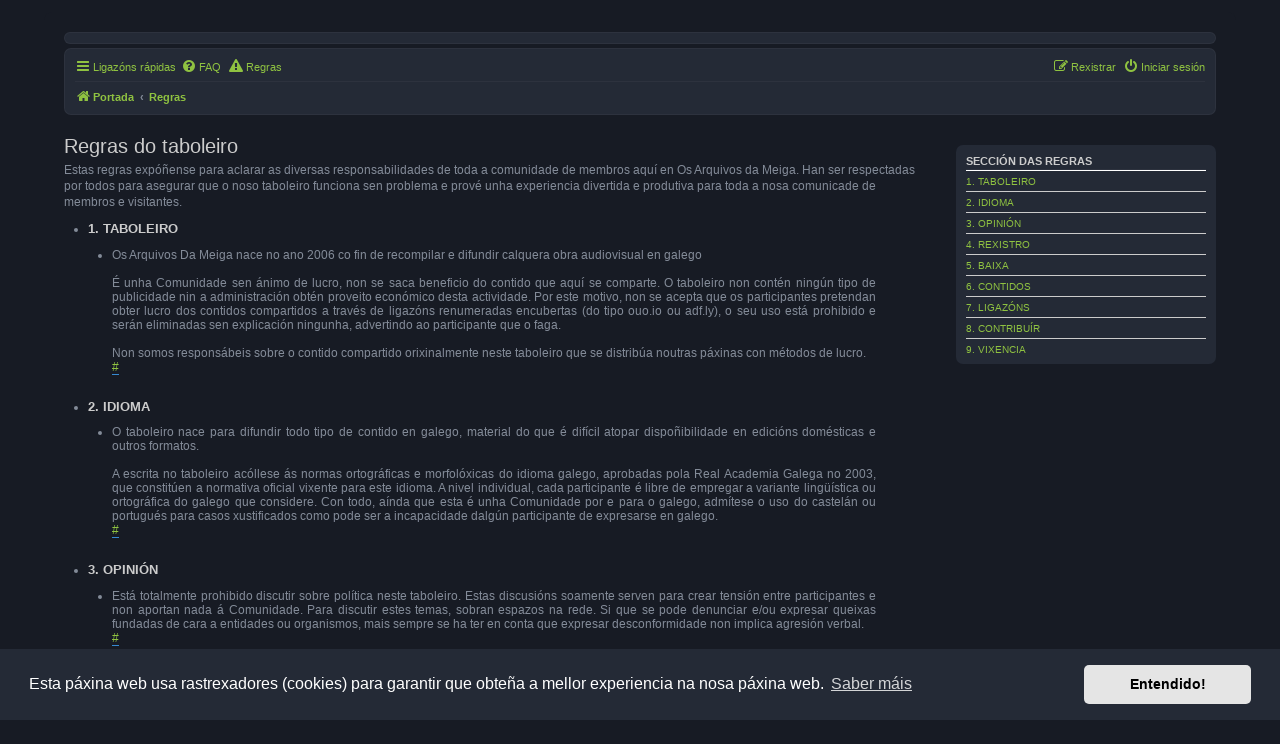

--- FILE ---
content_type: text/html; charset=UTF-8
request_url: https://www.osarquivosdameiga.com/app.php/rules?sid=094728a66248c1c7cf69024913f75320
body_size: 7055
content:
<!DOCTYPE html>
<html dir="ltr" lang="gl">
<head>
<meta charset="utf-8" />
<meta http-equiv="X-UA-Compatible" content="IE=edge">
<meta name="viewport" content="width=device-width, initial-scale=1" />

<title>Os Arquivos da Meiga - Regras</title>



<!--
	phpBB style name: Prosilver (Dark Edition)
	Based on style:   prosilver (this is the default phpBB3 style)
	Original author:  Tom Beddard ( http://www.subBlue.com/ )
	Modified by: PlanetStyles.net ( http://www.planetstyles.net)
-->

<link href="./../assets/css/font-awesome.min.css?assets_version=244" rel="stylesheet">
<link href="./../styles/prosilver_dark/theme/stylesheet.css?assets_version=244" rel="stylesheet">
<link href="./../styles/prosilver_dark/theme/gl/stylesheet.css?assets_version=244" rel="stylesheet">



	<link href="./../assets/cookieconsent/cookieconsent.min.css?assets_version=244" rel="stylesheet">

<!--[if lte IE 9]>
	<link href="./../styles/prosilver_dark/theme/tweaks.css?assets_version=244" rel="stylesheet">
<![endif]-->

																	<style type="text/css">
    .mention {
        color: #4a9a6a;
    }
</style>
<link href="./../ext/phpbb/boardrules/styles/prosilver/theme/boardrules_controller.css?assets_version=244" rel="stylesheet" media="screen">
<link href="./../ext/hifikabin/headerbanner/styles/prosilver/theme/headerbanner.css?assets_version=244" rel="stylesheet" media="screen">
<link href="./../ext/hifikabin/headerbanner/styles/prosilver/theme/headerbanner_mobile.css?assets_version=244" rel="stylesheet" media="screen">
<link href="./../ext/hifikabin/stickybar/styles/prosilver_dark/theme/stickybar.css?assets_version=244" rel="stylesheet" media="screen">
<link href="./../ext/paul999/mention/styles/all/theme/mention.css?assets_version=244" rel="stylesheet" media="screen">
<link href="./../ext/phpbb/pages/styles/prosilver/theme/pages_common.css?assets_version=244" rel="stylesheet" media="screen">

<link href="./../styles/prosilver_dark/theme/colours/green.css?assets_version=244" rel="stylesheet">

<!-- These cannot go into a CSS file -->

<style type="text/css">
.header-banner {
	border-radius: 0px;
	width:1140px;
}

@media only screen and (max-width: 700px), only screen and (max-device-width: 700px) {
	.mobile-header-banner {
		width:700px !important;
	}
}
</style>
			<style>
		.headerlink-wrap {
			--headerlink-hover-bg: #454950;
		}
	</style>
	
	<!-- These cannot go into a CSS file -->

<style type="text/css">

#static-header li.breadcrumbs {
	background-image: url("https://www.osarquivosdameiga.com//images/oadm-88x31.png");
	background-repeat: no-repeat;
}

#static-header li.breadcrumbs span:first-child > a {
	width: 0px;
	padding-left: 88px;
	padding-top: 31px;
	margin-top: -20px;
}

#static-header .navbar {
	background: #171B24;
}
#static-header span, #static-header .linklist li a {
	color: #A1D74E;
}

#static-header ul.linklist li.responsive-menu a.responsive-menu-link::before {
	border-color: #A1D74E;
}
</style>





</head>
<body id="phpbb" class="nojs notouch section-app/rules ltr ">


<div id="wrap" class="wrap">
	<a id="top" class="top-anchor" accesskey="t"></a>
	<div id="page-header">
		<div class="headerbar" role="banner">
					<div class="inner">

			<div id="site-description" class="site-description">
				<a id="logo" class="logo" href="./../index.php?sid=7ed2ae111f0a4e878fe944af9faeeadf" title="Portada"><span class="site_logo"></span></a>
				<h1>Os Arquivos da Meiga</h1>
				<p>Difusión de multimedia en galego</p>
				<p class="skiplink"><a href="#start_here">Omitir ao contido</a></p>
			</div>

									
			</div>
					</div>
		<div id="static-header">
	<div class="navbar" role="navigation">
	<div class="inner">

	<ul id="nav-main" class="nav-main linklist" role="menubar">

		<li id="quick-links" class="quick-links dropdown-container responsive-menu" data-skip-responsive="true">
			<a href="#" class="dropdown-trigger">
				<i class="icon fa-bars fa-fw" aria-hidden="true"></i><span>Ligazóns rápidas</span>
			</a>
			<div class="dropdown">
				<div class="pointer"><div class="pointer-inner"></div></div>
				<ul class="dropdown-contents" role="menu">
					
											<li class="separator"></li>
																									<li>
								<a href="./../search.php?search_id=unanswered&amp;sid=7ed2ae111f0a4e878fe944af9faeeadf" role="menuitem">
									<i class="icon fa-file-o fa-fw icon-gray" aria-hidden="true"></i><span>Temas sen resposta</span>
								</a>
							</li>
							<li>
								<a href="./../search.php?search_id=active_topics&amp;sid=7ed2ae111f0a4e878fe944af9faeeadf" role="menuitem">
									<i class="icon fa-file-o fa-fw icon-blue" aria-hidden="true"></i><span>Temas activos</span>
								</a>
							</li>
							<li class="separator"></li>
							<li>
								<a href="./../search.php?sid=7ed2ae111f0a4e878fe944af9faeeadf" role="menuitem">
									<i class="icon fa-search fa-fw" aria-hidden="true"></i><span>Buscar</span>
								</a>
							</li>
					
										<li class="separator"></li>

									</ul>
			</div>
		</li>

				<li data-skip-responsive="true">
			<a href="/app.php/help/faq?sid=7ed2ae111f0a4e878fe944af9faeeadf" rel="help" title="Preguntas habituais" role="menuitem">
				<i class="icon fa-question-circle fa-fw" aria-hidden="true"></i><span>FAQ</span>
			</a>
		</li>
			<li data-last-responsive="true">
		<a href="/app.php/rules?sid=7ed2ae111f0a4e878fe944af9faeeadf" rel="help" title="Ver as regras deste taboleiro" role="menuitem">
			<i class="icon fa-exclamation-triangle fa-fw" aria-hidden="true"></i><span>Regras</span>
		</a>
	</li>
				
			<li class="rightside"  data-skip-responsive="true">
			<a href="./../ucp.php?mode=login&amp;redirect=app.php%2Frules&amp;sid=7ed2ae111f0a4e878fe944af9faeeadf" title="Iniciar sesión" accesskey="x" role="menuitem">
				<i class="icon fa-power-off fa-fw" aria-hidden="true"></i><span>Iniciar sesión</span>
			</a>
		</li>
					<li class="rightside" data-skip-responsive="true">
				<a href="./../ucp.php?mode=register&amp;sid=7ed2ae111f0a4e878fe944af9faeeadf" role="menuitem">
					<i class="icon fa-pencil-square-o  fa-fw" aria-hidden="true"></i><span>Rexistrar</span>
				</a>
			</li>
						</ul>

	<ul id="nav-breadcrumbs" class="nav-breadcrumbs linklist navlinks" role="menubar">
				
		
		<li class="breadcrumbs" itemscope itemtype="https://schema.org/BreadcrumbList">

			
							<span class="crumb" itemtype="https://schema.org/ListItem" itemprop="itemListElement" itemscope><a itemprop="item" href="./../index.php?sid=7ed2ae111f0a4e878fe944af9faeeadf" accesskey="h" data-navbar-reference="index"><i class="icon fa-home fa-fw"></i><span itemprop="name">Portada</span></a><meta itemprop="position" content="1" /></span>

											
								<span class="crumb" itemtype="https://schema.org/ListItem" itemprop="itemListElement" itemscope><a itemprop="item" href="/app.php/rules?sid=7ed2ae111f0a4e878fe944af9faeeadf"><span itemprop="name">Regras</span></a><meta itemprop="position" content="2" /></span>
							
					</li>

		<li class="rightside responsive-search">
	<a href="./../search.php?sid=7ed2ae111f0a4e878fe944af9faeeadf" title="Ver as opcións da busca avanzada" role="menuitem">
	<i class="icon fa-search fa-fw" aria-hidden="true"></i><span class="sr-only">Buscar</span>
	</a>
</li>

			</ul>

	</div>
</div>
</div>
		<div class="navbar" role="navigation">
	<div class="inner">

	<ul id="nav-main" class="nav-main linklist" role="menubar">

		<li id="quick-links" class="quick-links dropdown-container responsive-menu" data-skip-responsive="true">
			<a href="#" class="dropdown-trigger">
				<i class="icon fa-bars fa-fw" aria-hidden="true"></i><span>Ligazóns rápidas</span>
			</a>
			<div class="dropdown">
				<div class="pointer"><div class="pointer-inner"></div></div>
				<ul class="dropdown-contents" role="menu">
					
											<li class="separator"></li>
																									<li>
								<a href="./../search.php?search_id=unanswered&amp;sid=7ed2ae111f0a4e878fe944af9faeeadf" role="menuitem">
									<i class="icon fa-file-o fa-fw icon-gray" aria-hidden="true"></i><span>Temas sen resposta</span>
								</a>
							</li>
							<li>
								<a href="./../search.php?search_id=active_topics&amp;sid=7ed2ae111f0a4e878fe944af9faeeadf" role="menuitem">
									<i class="icon fa-file-o fa-fw icon-blue" aria-hidden="true"></i><span>Temas activos</span>
								</a>
							</li>
							<li class="separator"></li>
							<li>
								<a href="./../search.php?sid=7ed2ae111f0a4e878fe944af9faeeadf" role="menuitem">
									<i class="icon fa-search fa-fw" aria-hidden="true"></i><span>Buscar</span>
								</a>
							</li>
					
										<li class="separator"></li>

									</ul>
			</div>
		</li>

				<li data-skip-responsive="true">
			<a href="/app.php/help/faq?sid=7ed2ae111f0a4e878fe944af9faeeadf" rel="help" title="Preguntas habituais" role="menuitem">
				<i class="icon fa-question-circle fa-fw" aria-hidden="true"></i><span>FAQ</span>
			</a>
		</li>
			<li data-last-responsive="true">
		<a href="/app.php/rules?sid=7ed2ae111f0a4e878fe944af9faeeadf" rel="help" title="Ver as regras deste taboleiro" role="menuitem">
			<i class="icon fa-exclamation-triangle fa-fw" aria-hidden="true"></i><span>Regras</span>
		</a>
	</li>
				
			<li class="rightside"  data-skip-responsive="true">
			<a href="./../ucp.php?mode=login&amp;redirect=app.php%2Frules&amp;sid=7ed2ae111f0a4e878fe944af9faeeadf" title="Iniciar sesión" accesskey="x" role="menuitem">
				<i class="icon fa-power-off fa-fw" aria-hidden="true"></i><span>Iniciar sesión</span>
			</a>
		</li>
					<li class="rightside" data-skip-responsive="true">
				<a href="./../ucp.php?mode=register&amp;sid=7ed2ae111f0a4e878fe944af9faeeadf" role="menuitem">
					<i class="icon fa-pencil-square-o  fa-fw" aria-hidden="true"></i><span>Rexistrar</span>
				</a>
			</li>
						</ul>

	<ul id="nav-breadcrumbs" class="nav-breadcrumbs linklist navlinks" role="menubar">
				
		
		<li class="breadcrumbs" itemscope itemtype="https://schema.org/BreadcrumbList">

			
							<span class="crumb" itemtype="https://schema.org/ListItem" itemprop="itemListElement" itemscope><a itemprop="item" href="./../index.php?sid=7ed2ae111f0a4e878fe944af9faeeadf" accesskey="h" data-navbar-reference="index"><i class="icon fa-home fa-fw"></i><span itemprop="name">Portada</span></a><meta itemprop="position" content="1" /></span>

											
								<span class="crumb" itemtype="https://schema.org/ListItem" itemprop="itemListElement" itemscope><a itemprop="item" href="/app.php/rules?sid=7ed2ae111f0a4e878fe944af9faeeadf"><span itemprop="name">Regras</span></a><meta itemprop="position" content="2" /></span>
							
					</li>

		<li class="rightside responsive-search">
	<a href="./../search.php?sid=7ed2ae111f0a4e878fe944af9faeeadf" title="Ver as opcións da busca avanzada" role="menuitem">
	<i class="icon fa-search fa-fw" aria-hidden="true"></i><span class="sr-only">Buscar</span>
	</a>
</li>

			</ul>

	</div>
</div>
	</div>

	
	<a id="start_here" class="anchor"></a>
	<div id="page-body" class="page-body" role="main">
		
		
<div class="boardrules-categories">
	<div class="bg1 mini-panel">
		<div class="inner">
			<h3>Sección das regras</h3>
			<ul class="boardrules-menu">
									<li><a href="#taboleiro">1. TABOLEIRO</a></li>																											<li><a href="#idioma">2. IDIOMA</a></li>																											<li><a href="#debate">3. OPINIÓN</a></li>																											<li><a href="#rexistro">4. REXISTRO</a></li>																																				<li><a href="#baixa">5. BAIXA</a></li>																											<li><a href="#contido">6. CONTIDOS</a></li>																											<li><a href="#vencello">7. LIGAZÓNS</a></li>																											<li><a href="#axudar">8. CONTRIBUÍR</a></li>																																				<li><a href="#vixencia">9. VIXENCIA</a></li>																									</ul>
		</div>
	</div>
</div>

<div class="boardrules-container">
	<h2 class="boardrules-header">Regras do taboleiro</h2>
	<div id="main" class="content">
		<p>Estas regras expóñense para aclarar as diversas responsabilidades de toda a comunidade de membros aquí en Os Arquivos da Meiga. Han ser respectadas por todos para asegurar que o noso taboleiro funciona sen problema e prové unha experiencia divertida e produtiva para toda a nosa comunicade de membros e visitantes.</p>
		<ol class="boardrules-rules br-list-style-disc">
												<li id="taboleiro">
						<h3>1. TABOLEIRO</h3>
						<ol class="br-list-style-disc">
																		<li class="rule-item" id="1">
								<div align="justify">Os Arquivos Da Meiga nace no ano 2006 co fin de recompilar e difundir calquera obra audiovisual en galego<br>
<br>
É unha Comunidade sen ánimo de lucro, non se saca beneficio do contido que aquí se comparte. O taboleiro non contén ningún tipo de publicidade nin a administración obtén proveito económico desta actividade. Por este motivo, non se acepta que os participantes pretendan obter lucro dos contidos compartidos a través de ligazóns renumeradas encubertas (do tipo ouo.io ou adf.ly), o seu uso está prohibido e serán eliminadas sen explicación ningunha, advertindo ao participante que o faga.<br>
<br>
Non somos responsábeis sobre o contido compartido orixinalmente neste taboleiro que se distribúa noutras páxinas con métodos de lucro.</div> <a class="rule-anchor postlink" href="#1">#</a>
							</li>
																	</ol>
					</li>
																<li id="idioma">
						<h3>2. IDIOMA</h3>
						<ol class="br-list-style-disc">
																		<li class="rule-item" id="2">
								<div align="justify">O taboleiro nace para difundir todo tipo de contido en galego, material do que é difícil atopar dispoñibilidade en edicións domésticas e outros formatos.<br>
<br>
A escrita no taboleiro acóllese ás normas ortográficas e morfolóxicas do idioma galego, aprobadas pola Real Academia Galega no 2003, que constitúen a normativa oficial vixente para este idioma. A nivel individual, cada participante é libre de empregar a variante lingüística ou ortográfica do galego que considere. Con todo, aínda que esta é unha Comunidade por e para o galego, admítese o uso do castelán ou portugués para casos xustificados como pode ser a incapacidade dalgún participante de expresarse en galego.</div> <a class="rule-anchor postlink" href="#2">#</a>
							</li>
																	</ol>
					</li>
																<li id="debate">
						<h3>3. OPINIÓN</h3>
						<ol class="br-list-style-disc">
																		<li class="rule-item" id="3">
								<div align="justify">Está totalmente prohibido discutir sobre política neste taboleiro. Estas discusións soamente serven para crear tensión entre participantes e non aportan nada á Comunidade. Para discutir estes temas, sobran espazos na rede. Si que se pode denunciar e/ou expresar queixas fundadas de cara a entidades ou organismos, mais sempre se ha ter en conta que expresar desconformidade non implica agresión verbal.</div> <a class="rule-anchor postlink" href="#3">#</a>
							</li>
																	</ol>
					</li>
																<li id="rexistro">
						<h3>4. REXISTRO</h3>
						<ol class="br-list-style-disc">
																		<li class="rule-item" id="4a">
								<div align="justify">Os Arquivos da Meiga é unha comunidade privada, polo cal require rexistro (gratuíto) para ver o contido. Os datos facilitados non se han compartir con ningún terceiro. A administración non ten acceso ao contrasinal da conta, polo que, no caso de esquecelo, só se poderá xerar un novo contrasinal (sobre solicitudes feitas por medio do enderezo de correo rexistrado), podendo denegar a solicitude se non se verifica correctamente a identificación.<br>
<br>
A administración resérvase o dereito a eliminar aquelas contas nas que non se iniciase sesión nun tempo determinado (mínimo 2 anos) ou sinalar como inactivas aquelas contas que, sendo claramente de usuarios reais, nalgún momento publiquen mensaxes sospeitosas. En todo caso, os participantes inactivos poden solicitar a activación da súa conta dende o enderezo de correo co que se rexistraron.<br>
<br>
A conta que falte ao respecto a outro participante por medio de publicacións ofensivas no taboleiro ou se lles emita un informe por calquera uso inaxeitado da mensaxería privada, serán expulsados unha vez feitas as comprobacións oportunas. Se se detecta o uso de varias contas distintas por parte do mesmo participante (multicontas), tamén serán suspendidas sen mediar aviso.</div> <a class="rule-anchor postlink" href="#4a">#</a>
							</li>
																		<li class="rule-item" id="4b">
								<div align="justify">Cada participante debera completar os datos básicos do seu perfil, o que axuda á administración a identificar posibles spambots. Tamén, o uso de sinaturas e avatares fará máis amena a experiencia de participación.<br>
<br>
No caso das sinaturas, o tamaño das imaxes que se usen nelas non deberá exceder os 720x100 píxeles, co fin de facer un seguimento das mensaxes cómodo para todos. No caso dos avatares, fornécense algunhas imaxes básicas, o que non quita que o usuario poña a súa propia, non excedendo de 120x120 píxeles.</div> <a class="rule-anchor postlink" href="#4b">#</a>
							</li>
																	</ol>
					</li>
																<li id="baixa">
						<h3>5. BAIXA</h3>
						<ol class="br-list-style-disc">
																		<li class="rule-item" id="5">
								<div align="justify">No caso de que un participante sexa expulsado ou queira exercer o seu dereito a borrar a súa conta, non poderá solicitar que se borre o contido que compartise, tanto sexa contido achegado orixinalmente pola mesma persoa como ás subidas que fixese de contido doutros participantes. Con todo, si poderá solicitar a eliminación de todas as mensaxes correspondentes á conta que vai dar de baixa. Porén o borrado de ditas mensaxes non afectará ás citas (feitas coa etiqueta "quote") que outros participantes fixesen das mensaxes.</div> <a class="rule-anchor postlink" href="#5">#</a>
							</li>
																	</ol>
					</li>
																<li id="contido">
						<h3>6. CONTIDOS</h3>
						<ol class="br-list-style-disc">
																		<li class="rule-item" id="6">
								<div align="justify">A filosofía do foro naceu nunha época onde as velocidades de carga e descarga eran moi limitadas, polo que se apostaba por evitar a diversificación de fontes dos ficheiros compartidos escollendo, de haber varias montaxes dun contido, a considerada de mellor calidade.<br>
<br>
Neste momento que as velocidades de acceso aumentaron na maioría de participantes, preferimos a considerar manter sempre unha montaxe principal activa por razóns de calidade, o que non quita que cadaquén sexa libre de facer as súas propias versións para o seu uso particular.</div> <a class="rule-anchor postlink" href="#6">#</a>
							</li>
																	</ol>
					</li>
																<li id="vencello">
						<h3>7. LIGAZÓNS</h3>
						<ol class="br-list-style-disc">
																		<li class="rule-item" id="7">
								<div align="justify">Pedimos fornecer mínimo a ligazón eD2K de cada ficheiro que se comparta para axudar á verificación correcta do ficheiro (evitar compartir descargas corrompidas). Isto non quere dicir que a persoa que achega o contido teña que usar o eMule, simplemente achegar a ligazón eD2K (que pode xerar co LinkCreator) do ficheiro xunto coa ligazón do método para compartir do seu agrado para distribuír o contido (descarga directa, bittorrent, etc).</div> <a class="rule-anchor postlink" href="#7">#</a>
							</li>
																	</ol>
					</li>
																<li id="axudar">
						<h3>8. CONTRIBUÍR</h3>
						<ol class="br-list-style-disc">
																		<li class="rule-item" id="8a">
								<div align="justify">Calquera participante pode contribuír a espallar os contidos noutros métodos para compartir que non contempla a persoa que fai a achega. Sexa o sistema que escolla, deberá compartilo nunha resposta ao mesmo tema do contido orixinal, axudando á súa localización polo resto dos participantes. Non se poderá crear un novo tema para esa subida.<br>
<br>
Aconsellamos aproveitar a primeira mensaxe onde se comparte a subida para ir actualizando as ligazóns. No caso de que a subida se faga por partes subindo as cousas cada certo tempo (series con varios capítulos, subidas por temporadas, etc), non se deben publicar as ligazóns en mensaxes novas, usar sempre a primeira mensaxe onde se comezou a subir. Opcionalmente, o participante si pode escribir novas mensaxes avisando que subiu unha nova quenda de capítulos.<br>
<br>
Con esta medida facilítase á moderación crear unha ligazón directa a esa mensaxe e identificala facilmente na primeira principal do tema. Esa mesma mensaxe pode aproveitarse para volver subir contidos que, por exemplo nas descargas directas, as ligazóns puidesen borrarse por denuncia ou caducar.</div> <a class="rule-anchor postlink" href="#8a">#</a>
							</li>
																		<li class="rule-item" id="8b">
								<div align="justify">Os participantes tamén poden axudar creando e cubrindo a información para as montaxes doutros participantes empregando o xerador de modelos</div> <a class="rule-anchor postlink" href="#8b">#</a>
							</li>
																	</ol>
					</li>
																<li id="vixencia">
						<h3>9. VIXENCIA</h3>
						<ol class="br-list-style-disc">
																		<li class="rule-item" id="9">
								<div align="justify">Estas normas foron actualizadas en xaneiro do 2023. Calquera dúbida sobre elas, pode ser comentada coa administración.<br>
<br>
Son de obrigado cumprimento para rexistrarse e facer uso da Comunidade.</div> <a class="rule-anchor postlink" href="#9">#</a>
							</li>
																	</ol>
					</li>
									</ol>
	</div>
</div>

			</div>


<div id="page-footer" class="page-footer" role="contentinfo">
	<div class="navbar" role="navigation">
	<div class="inner">

	<ul id="nav-footer" class="nav-footer linklist" role="menubar">
		<li class="breadcrumbs">
									<span class="crumb"><a href="./../index.php?sid=7ed2ae111f0a4e878fe944af9faeeadf" data-navbar-reference="index"><i class="icon fa-home fa-fw" aria-hidden="true"></i><span>Portada</span></a></span>					</li>
		
				<li class="rightside">Todas as horas son <span title="Europa/Madrid">UTC+01:00</span></li>
							<li class="rightside">
				<a href="/app.php/user/delete_cookies?sid=7ed2ae111f0a4e878fe944af9faeeadf" data-ajax="true" data-refresh="true" role="menuitem">
					<i class="icon fa-trash fa-fw" aria-hidden="true"></i><span>Eliminar rastrexadores</span>
				</a>
			</li>
														</ul>

	</div>
</div>

	<div class="copyright">
				<p class="footer-row">
			<span class="footer-copyright">Fornecido por <a href="https://www.phpbb.com/">phpBB</a>&reg; Forum Software &copy; phpBB Limited</span>
		</p>
		<p class="footer-row">
			Prosilver Dark Edition by <a href="http://www.planetstyles.net/">Premium phpBB Styles</a>
		</p>
				<p class="footer-row">
			<span class="footer-copyright">phpBB en galego: 2015-2024 <a href="https://www.osarquivosdameiga.com/viewtopic.php?p=38723#p38723">Os Arquivos da Meiga</a>, <a href="https://www.fedellar.enfeitizador.es/">enfeitizador</a><br>Tradución revisada e actualizada de: &copy; 2007-2010 <a href="http://www.ciberirmandade.org/foros/">CiberIrmandade da Fala</a> | &copy; 2012 <a href="https://www.egalego.com/phpbb/">egalego.com</a> | &copy; 2020 <a href="https://github.com/anegtun/phpbb-language-gl">anegtun</a></span>
		</p>
						<p class="footer-row" role="menu">
			<a class="footer-link" href="./../ucp.php?mode=privacy&amp;sid=7ed2ae111f0a4e878fe944af9faeeadf" title="Privacidade" role="menuitem">
				<span class="footer-link-text">Privacidade</span>
			</a>
			|
			<a class="footer-link" href="./../ucp.php?mode=terms&amp;sid=7ed2ae111f0a4e878fe944af9faeeadf" title="Termos" role="menuitem">
				<span class="footer-link-text">Termos</span>
			</a>
		</p>
					</div>

	<div id="darkenwrapper" class="darkenwrapper" data-ajax-error-title="Erro AJAX" data-ajax-error-text="Algo foi mal ao procesar a túa petición." data-ajax-error-text-abort="Petición do usuario abortada." data-ajax-error-text-timeout="A túa petición expirou; téntao de novo." data-ajax-error-text-parsererror="Algo foi mal coa solicitude e o servidor devolveu unha resposta non válida.">
		<div id="darken" class="darken">&nbsp;</div>
	</div>

	<div id="phpbb_alert" class="phpbb_alert" data-l-err="Erro" data-l-timeout-processing-req="Request timed out.">
		<a href="#" class="alert_close">
			<i class="icon fa-times-circle fa-fw" aria-hidden="true"></i>
		</a>
		<h3 class="alert_title">&nbsp;</h3><p class="alert_text"></p>
	</div>
	<div id="phpbb_confirm" class="phpbb_alert">
		<a href="#" class="alert_close">
			<i class="icon fa-times-circle fa-fw" aria-hidden="true"></i>
		</a>
		<div class="alert_text"></div>
	</div>
</div>

</div>

<div>
	<a id="bottom" class="anchor" accesskey="z"></a>
	<img class="sr-only" aria-hidden="true" src="&#x2F;app.php&#x2F;cron&#x2F;cron.task.core.tidy_sessions&#x3F;sid&#x3D;7ed2ae111f0a4e878fe944af9faeeadf" width="1" height="1" alt="">
</div>

<script src="./../assets/javascript/jquery-3.7.1.min.js?assets_version=244"></script>
<script src="./../assets/javascript/core.js?assets_version=244"></script>

	<script src="./../assets/cookieconsent/cookieconsent.min.js?assets_version=244"></script>
	<script>
		if (typeof window.cookieconsent === "object") {
			window.addEventListener("load", function(){
				window.cookieconsent.initialise({
					"palette": {
						"popup": {
							"background": "#242a36"
						},
						"button": {
							"background": "#E5E5E5"
						}
					},
					"theme": "classic",
					"content": {
						"message": "Esta\u0020p\u00E1xina\u0020web\u0020usa\u0020rastrexadores\u0020\u0028cookies\u0029\u0020para\u0020garantir\u0020que\u0020obte\u00F1a\u0020a\u0020mellor\u0020experiencia\u0020na\u0020nosa\u0020p\u00E1xina\u0020web.",
						"dismiss": "Entendido\u0021",
						"link": "Saber\u0020m\u00E1is",
						"href": "./../ucp.php?mode=privacy&amp;sid=7ed2ae111f0a4e878fe944af9faeeadf"
					}
				});
			});
		}
	</script>



<script src="./../ext/hifikabin/stickybar/styles/prosilver_dark/template/js/stickybar_navbar.js?assets_version=244"></script>
<script src="./../ext/hifikabin/stickybar/styles/prosilver_dark/template/js/stickybar_goto.js?assets_version=244"></script>
<script src="./../ext/phpbb/boardrules/styles/all/template/boardrules_controller.js?assets_version=244"></script>
<script src="./../styles/prosilver/template/forum_fn.js?assets_version=244"></script>
<script src="./../styles/prosilver/template/ajax.js?assets_version=244"></script>



</body>
</html>


--- FILE ---
content_type: text/javascript
request_url: https://www.osarquivosdameiga.com/ext/hifikabin/stickybar/styles/prosilver_dark/template/js/stickybar_goto.js?assets_version=244
body_size: -71
content:
(function ($) {
	var anchor = window.location.hash.substring(1);
	var target = $('#' + anchor);
	if (target.length) {
		var headerHeight = $("#static-header").height();
		$('html,body').animate({
			scrollTop: target.offset().top - headerHeight
		}, 100);
	}
	return false;
})(jQuery);
